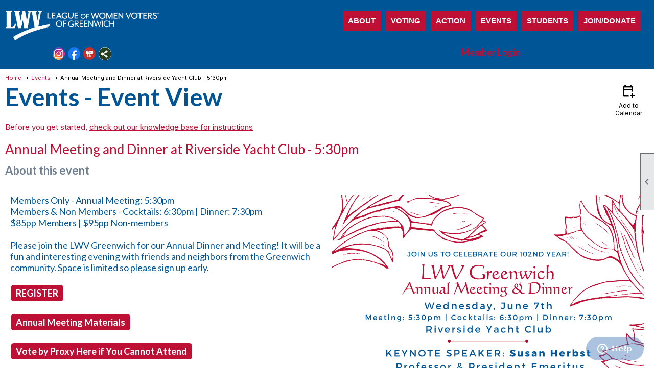

--- FILE ---
content_type: text/html; charset=utf-8
request_url: https://www.lwvgreenwich.org/content.aspx?page_id=4002&club_id=784813&item_id=1713730
body_size: 56086
content:
<!DOCTYPE html>


<html lang="en">
	<head id="page_head">   
		<title id="page_title">Annual Meeting and Dinner at Riverside Yacht Club - 5:30pm - Events - LWV Greenwich</title>
		
		
		

		
			<script>
				var True = true;
				var False = false;
				var pageId = "4002";
				var enableChangeWarning = False;
				var localChangesPending = False;
				var otherChangesPending = false;
				var userLoggedIn = False;
				var memberNumber = '';
				var memberId = '';
				var previewMode = False;
				var isMobileDevice = False;
				var isMobileDisplay = False;
				var isPostBack = False;
				var submitButtonName = "";
				var cancelButtonName = "";
				var focusControlId = '';
				var isApp = False;
				var app_platform = ""; 
				var hidePageTools = false;
				var isPopup = false;
				var isIE7 = false;
				var isIE8 = false;
				var renewLink = '';
				var paymentLink = '';
				var clubPrefix = "/";
				var pageToolsReferenceSelector = null;
				var isBotSession = True;
				function doCancel() {	}
			</script>  

			
			<link type="text/css" href="/css/smoothness/jquery-ui.min.css?v=20221017" rel="Stylesheet" />	
			<link rel="stylesheet" type="text/css" href="/css/common_ui.css?v=20251209" />
			<link rel="stylesheet" type="text/css" href="/css/widget.css?v=20250731" />
			<link rel="stylesheet" media="print" type="text/css" href="/css/printable.css?v=20221027" />
			
			<script src="/script/jquery.js?v=20221004"></script>

			<link rel='stylesheet' type='text/css' href='/clubs/784813/css/fonts.css?v=5' />
<link rel='stylesheet' type='text/css' href='/css/layout/99/layout.css?v=3' />
<link rel='stylesheet' type='text/css' href='/css/design/24/design.css?v=1' />
<link rel='stylesheet' type='text/css' href='/css/events.css?v=20251205' />
<link rel='stylesheet' type='text/css' href='/css/color/23/color.css?v=120523' />
<link rel='stylesheet' type='text/css' href='/clubs/784813/css/generated.css' />
<link rel='stylesheet' type='text/css' href='/clubs/784813/css/club.css?v=170' />
<link rel='stylesheet' type='text/css' href='/clubs/784813/css/custom.css?v=170' />
<link href='/DES/GetFiles.aspx?type=styles&amp;version=63450906213&amp;files=12' type='text/css' rel='stylesheet' />
	
			<link rel="shortcut icon" href="favicon.ico?v=784813_33190475" type="image/x-icon" /> 
			
			<meta name="referrer" content="always" /> 
			<meta name="viewport" content="width=device-width, initial-scale=1" />
		

		
		
		

	</head>

	<body onhelp="return false;">
		<form method="post" action="./content.aspx?page_id=4002&amp;club_id=784813&amp;item_id=1713730" onsubmit="javascript:return WebForm_OnSubmit();" id="form" onreset="if (window.setTimeout) window.setTimeout(&#39;DES_OnReset(false);&#39;, 100);">
<div class="aspNetHidden">
<input type="hidden" name="style_sheet_manager_TSSM" id="style_sheet_manager_TSSM" value="" />
<input type="hidden" name="script_manager_TSM" id="script_manager_TSM" value="" />
<input type="hidden" name="__EVENTTARGET" id="__EVENTTARGET" value="" />
<input type="hidden" name="__EVENTARGUMENT" id="__EVENTARGUMENT" value="" />
<input type="hidden" name="DES_Group" id="DES_Group" value="" />
<input type="hidden" name="__VIEWSTATE" id="__VIEWSTATE" value="3PqQK/Cw7QwriybGT74Z7Bh9d3G+JTs5sgxFUIiwKuxNyDYW8Bdm2QOv/Os01pcgwyWVmZ8opJEO+BEEcBLvtIzr24E/mnIqZJyDsjA94pJN+DaCaTXHYJOsOE5CqmlDWg6WQLv2epQ/Sb7U/bAgnXya3qRgAPR7aaWOPYloRc7MsYcEphrtGS5IS8TPzXrpV+DQJ9K+EPKnyiRaJTwFexlXC3Yz2vfiAlDGnkdTsnvK8bNe0coLl+mXc/oU6dNPeUIev0l1YVe5mHSrNGTlEZ706o1/oSA+AyYKu98ql6z9nUVxzmHdh2vDXRXnMepepXzrlAb9wM5sA3PkWAZa/pHy+FNIdhD1J6mLbtOO6rIcLawzPb8HVpcO0zPo+CaHbU+h5YahSd/9xmmRKYkpzSFED4COp5r5n1DgaIMv0tIRtfoJIR0K+4MbisZa9Ml8NHhSW4f0/8OLntvY/og420ahxI/h04X7xTafpWP/vocm65MYr1/B4m0ptsa4CHu0vrGmzcVhSaZBhvTQ8bovnkOp/C9SoZJytavAGU7lD/o77SZ/darYywJLyVUF87g7XLWN2C0/rZF1TmMtzm59jTxBlkOQBfsefKemJ0ksdAfRorKhFjMoChHnBtc+40ELrRXjpD5VIKl9TVpx2fZaw0ufhHt4S3GATFHvD0XXKbfX5sFtpgnzvg7sRnOgU6PO9ST1t/[base64]/xh1yreWZU7fTDHjB7kYHhRPD5H205gecV6mA2py6KKXlc5huepdRClu/RNPCw31+jHI5C18x+TTJRCKx6h1HQ+MEk8ao6glUcXQicxABU9S/tNGvgeMUBgMQb4LH15hF/jqgwsMdhVgFjkwUM0Oo4//81hzQPugHcBysjwjHl+d8jcDrwtgTJ8RPBCXoUbkPbYVMlw=" />
</div>

<script type="text/javascript">
//<![CDATA[
var theForm = document.forms['form'];
if (!theForm) {
    theForm = document.form;
}
function __doPostBack(eventTarget, eventArgument) {
    if (!theForm.onsubmit || (theForm.onsubmit() != false)) {
        theForm.__EVENTTARGET.value = eventTarget;
        theForm.__EVENTARGUMENT.value = eventArgument;
        theForm.submit();
    }
}
//]]>
</script>


<script src="/WebResource.axd?d=pynGkmcFUV13He1Qd6_TZD_D2KgvBt7G12Vw1g4A0HNv5Br7URGTkjksE-TYATFOTvNuxQ2&amp;t=638343903423008439" type="text/javascript"></script>


<script src="/Telerik.Web.UI.WebResource.axd?_TSM_HiddenField_=script_manager_TSM&amp;compress=1&amp;_TSM_CombinedScripts_=%3b%3bSystem.Web.Extensions%2c+Version%3d4.0.0.0%2c+Culture%3dneutral%2c+PublicKeyToken%3d31bf3856ad364e35%3aen-US%3ae441b334-44bb-41f8-b8ef-43fec6e58811%3aea597d4b%3ab25378d2%3bTelerik.Web.UI%3aen-US%3a8b7d6a7a-6133-413b-b622-bbc1f3ee15e4%3a16e4e7cd%3a365331c3%3a24ee1bba%3a874f8ea2%3ac128760b%3a19620875%3ab2e06756%3a92fe8ea0%3afa31b949%3a4877f69a%3a33715776%3af46195d3%3a490a9d4e%3abd8f85e4%3aed16cbdc" type="text/javascript"></script><input type='hidden' id='DES_JSE' name='DES_JSE' value='' />
<script type='text/javascript'>
//<![CDATA[

var vJDHF = document.getElementById ? document.getElementById('DES_JSE') : (document.all ? document.all['DES_JSE'] : null);
if (vJDHF){vJDHF.value='1';}
//]]>
</script>
<script type='text/javascript' src='/DES/GetFiles.aspx?type=scripts&amp;version=4.0.7.5000&amp;files=0_48'></script>
<script type='text/javascript'>
//<![CDATA[
var gDES_VG={VCnt:3,POC:1,FOC:false,AOC:false,POS:1,FOS:true,AOS:true,ErrCtlCss:' DESVALFieldWithError',ErrLstCss:' DESVALListWithError',ErrChkCss:' DESVALCheckBoxWithError',ErrCtlCss2:' DESVALFieldWithErrorAlt',ErrLstCss2:' DESVALListWithErrorAlt',ErrChkCss2:' DESVALCheckBoxWithErrorAlt',CBECCMd:0,AltTmpt:'Please correct these errors:{NEWLINE}{0}',AltLdTxt:'#. ',AltLstStl:true,BlkT:1000,BlkOC:0,BlkOS:0,SOrd:new Array(1,2,0),ADVal:1};
//]]>
</script>

<script type="text/javascript">
//<![CDATA[
function WebForm_OnSubmit() {
if (!DES_ValOnSubmit())return false;
return true;
}
//]]>
</script>

<div class="aspNetHidden">

	<input type="hidden" name="__VIEWSTATEGENERATOR" id="__VIEWSTATEGENERATOR" value="65E7F3AF" />
</div>

			<a href="#page_content" id="skip_nav" tabindex="1">Skip to main content</a>
			<a name="top"></a>
			
			
			
			
			

			

			
			

			<link type="text/css" rel="stylesheet" href="/Telerik.Web.UI.WebResource.axd?d=PMrIT5dOWaVYIcpFWUE4nASZJIcoXVN4K9w0-IMq6kq82aBsfgdc_wRQPncrQ56TM52VwPicBY1sKs0UqkC6ugR0hMjIOdrPKuowewfVgw1AZosB0&amp;t=638227073199744065&amp;compress=1&amp;_TSM_CombinedScripts_=%3b%3bTelerik.Web.UI%2c+Version%3d2018.2.710.45%2c+Culture%3dneutral%2c+PublicKeyToken%3d121fae78165ba3d4%3aen-US%3a8b7d6a7a-6133-413b-b622-bbc1f3ee15e4%3a92753c09%3a91f742eb" />
			
			<script type="text/javascript">
//<![CDATA[
Sys.WebForms.PageRequestManager._initialize('script_manager', 'form', ['tctl00$ctl00$ajax_managerSU','ctl00_ctl00_ajax_managerSU'], [], [], 90, '');
//]]>
</script>

			<script>
				$telerik.$.ajaxPrefilter(function (s) { if (s.crossDomain) { s.contents.script = false; } });
			</script>

			<input name="changes_pending" type="hidden" id="changes_pending" />
			<script src="https://s3.us-east-1.amazonaws.com/ClubExpressWebFiles/script/jquery-ui.min.js?v=20221017" integrity="sha384-rxCb5hadGhKYsOzRIvOkQ0ggxhZ5fjRxGVY+gkYd5vCYHxwwA5XxrDAW5fAnz9h5" crossorigin="anonymous"></script>
			<script src="/script/widget.js?v=20240307"></script>
			<script src="/script/common.js?v=20260105"></script>

			<script src="/script/address_verification.js?v=20250328"></script>
			<style> @import url("/css/address_verification.css?v=20250328");</style>

			

			

			
<div id="sliding_page_tools">
	
	<style type="text/css">
		@import url("/css/page_tools.css?v=20200604");
	</style>
	<i class="material-icons slide-indicator">&#xE314;</i>
	<ul>
		<li><a class="print-link" title="Print" id="print_link" onclick="printPage(&#39;&#39;, &#39;&#39;, &#39;LWV Greenwich&#39;, &#39;lwvgreenwich.org&#39;); return false;" href="#"><i class='material-icons'></i>Print This Page</a></li>
		<li><a href="#" id="text_size" onclick="toggleTextSize(); return false;" title="Text Size" aria-label="Change Text Size" rel="nofollow" ><i class="material-icons">&#xE262;</i>Text Size</a></li>
		<li></li>
		<li ><a href="#top" id="go_to_top" title="Go To Top" aria-label="Got To Top of Page" rel="nofollow"><i class="material-icons">&#xE55D;</i>Scroll To Top</a></li>
		<li></li>
	</ul>

</div>



		
			
		
			<link rel="stylesheet" type="text/css" href="/script/galleria/themes/twelve/galleria.twelve.css" />	
			
			
			<script>
				$(document).ready(function () {
					if (focusControlId) {
						window.setTimeout(function () {
							var focusElement = document.getElementById(focusControlId);
							if (focusElement) {
								focusElement.focus();
							}
						}, 100);
					}
					
					var zenScript = document.createElement('script');
					zenScript.setAttribute('id', 'ze-snippet');
					zenScript.setAttribute('src', 'https://static.zdassets.com/ekr/snippet.js?key=e429ae43-bbec-4591-8dbb-e47eb91740bb');
					document.head.appendChild(zenScript);
					zenScript.onload = function () {
						zE('webWidget', 'setLocale', 'en-us');
						window.zESettings = {
							"webWidget": {
								"chat": {
									"suppress": true
								},
								"talk": {
									"suppress": true
								},
								"answerBot": {
									"suppress": true
								},
								"color": { "theme": "#3a73b2", "launcher": "#3a73b2", "launcherText": "#FFFFFF", "header": "#3a73b2" }
							}
						}
						zE('webWidget', 'helpCenter:setSuggestions', { search: '4002' });
					}
				});

			</script>
			
			
		
			<input name="hidden_button_for_address_verification" id="hidden_button_for_address_verification" type="button" onclick="handleAddressVerificationAfterSubmit()" style="display:none" />
		
<script src="/script/layoutWidget.js?v=20220826" type="text/javascript"></script>
<script src="/script/layouts/99/layout.js?v=202200815" type="text/javascript"></script>

<div id="layout_wrapper">
	<section class="top-container"><div class="template-row twentyfive-seventyfive " id="twentyfive_seventyfive-1999382523" style="background-color:#005596;border-width:1px;border-color:#005596;border-style:solid;" data-bg="#005596" data-bw="1px" data-bc="#005596" data-lh="-1"><div class="template-column quarter " style="background-color:#005596;font-size:18px;padding:10px;margin-top:10px;margin-bottom:0px;" data-bg="#005596" data-bw="-1" data-lh="-1"><div class="cell-item inner-column"><div id="header_cell">
<style>
    .toplogo {
    display:block;
    max-width:320px !important;
    margin-left:auto;
    margin-right:auto;
    }
</style>
<a href="/">
<img src="//images.clubexpress.com/784813/graphics/lwvgreenwichrgb-blue_1122923472.png" border="0" alt=""></a></div></div></div><div class="template-column threequarter " style="font-size:22px;text-align:right;padding:20px;margin-top:0px;margin-bottom:0px;" data-bw="-1" data-lh="-1"><div class="cell-item inner-column"><div id="m|39|" class="layout-widget menu-widget" title="Menu"><a class="menutoggle" rel="nofollow"><span class="material-icons" title="Click here to show/hide the menu">menu</span></a><ul class='site-menu'><li class='sub-parent' role='button' tabindex='0'><span><span>ABOUT</span></span><ul class='sub-menu'><li> <span><a href="/content.aspx?page_id=22&club_id=784813&module_id=404864">About Us</a></span></li><li> <span><a href="/content.aspx?page_id=4&club_id=784813">Contact</a></span></li><li> <span><a href="/content.aspx?page_id=22&club_id=784813&module_id=405408">Meet the Board</a></span></li><li class='menu-separator'><span></span></li><li> <span><a href="/content.aspx?page_id=3&club_id=784813">LWV Greenwich in the News</a></span></li><li> <span><a href="/content.aspx?page_id=22&club_id=784813&module_id=516746">Award Winners 2025</a></span></li><li> <span><a href="/content.aspx?page_id=2506&club_id=784813">LWV Greenwich Blog</a></span></li><li> <span><a href="/content.aspx?page_id=22&club_id=784813&module_id=528059">100+ Years LWV Greenwich</a></span></li><li class='menu-separator'><span></span></li><li> <span><a href="/content.aspx?page_id=22&club_id=784813&module_id=409426">100 Years of LWV</a></span></li><li> <span><a href='https://my.lwv.org/connecticut' target='_blank'>LWV State</a></span></li><li> <span><a href='https://www.lwv.org/' target='_blank'>LWV National</a></span></li></ul></li><li class='sub-parent mega-sub-parent' role='button' tabindex='0'><span><span>VOTING</span></span><ul class='sub-menu mega-sub'><ul class='sub-menu'><li class='submenu-name'><span><a href='javascript:;'>2025 Election Info.</a></span></li><li> <span><a href="/content.aspx?page_id=22&club_id=784813&module_id=741442">Candidates</a></span></li><li> <span><a href="/content.aspx?page_id=22&club_id=784813&module_id=742007">RTM</a></span></li><li class='menu-separator'><span></span></li><li> <span><a href='https://www.vote411.org' target='_blank'>Vote 411</a></span></li><li> <span><a href='https://www.vote411.org/plan-your-vote' target='_blank'>Vote 411 Plan Your Vote</a></span></li><li> <span><a href='https://www.vote411.org/ballot' target='_blank'>Vote 411 Voter's Guides</a></span></li></ul><ul class='sub-menu'><li class='submenu-name'><span><a href='javascript:;'>Voter Resources</a></span></li><li> <span><a href="/content.aspx?page_id=22&club_id=784813&module_id=687801">Voting Information</a></span></li><li class='menu-separator'><span></span></li><li> <span><a href='https://www.greenwichct.gov/1191/Voter-Information-Lookup' target='_blank'>Where Do I Vote?</a></span></li><li> <span><a href='https://www.greenwichct.gov/582/Voter-Registration' target='_blank'>Greenwich Registrars of Voters</a></span></li><li> <span><a href='https://portal.ct.gov/sots/common-elements/v5-template---redesign/elections--voting--home-page' target='_blank'>Connecticut Secretary of State</a></span></li><li> <span><a href='https://portal.ct.gov/sots/election-services/voter-information/voter-fact-sheet' target='_blank'>MyVoteCT.gov</a></span></li></ul><ul class='sub-menu'><li class='submenu-name'><span><a href='javascript:;'>Civic Holidays</a></span></li><li class='menu-separator'><span></span></li><li> <span><a href='https://nationalvoterregistrationday.org/' target='_blank'>National Voter Registration</a></span></li><li> <span><a href='https://www.thecivicscenter.org/hsvrw' target='_blank'>High School Week</a></span></li><li> <span><a href='https://nationalvotereducationweek.org/' target='_blank'>Voter Education Week</a></span></li><li> <span><a href='https://voteearlyday.org/' target='_blank'>Vote Early Day</a></span></li><li> <span><a href='https://www.electionheroday.org/' target='_blank'>Election Hero</a></span></li></ul></ul></li><li class='sub-parent' role='button' tabindex='0'><span><span>ACTION</span></span><ul class='sub-menu'><li> <span><a href="/content.aspx?page_id=22&club_id=784813&module_id=611093">Nominate a Board Member</a></span></li><li> <span><a href="/content.aspx?page_id=22&club_id=784813&module_id=404892">Get Involved With Us</a></span></li><li> <span><a href="/content.aspx?page_id=22&club_id=784813&module_id=492743">Capital Projects Study</a></span></li><li class='menu-separator'><span></span></li><li> <span><a href='https://my.lwv.org/connecticut/take-action' target='_blank'>Take Action With LWV CT</a></span></li></ul></li><li class='sub-parent mega-sub-parent' role='button' tabindex='0'><span><span>EVENTS</span></span><ul class='sub-menu mega-sub'><ul class='sub-menu'><li class='submenu-name'><span><a href='javascript:;'>Photo Albums</a></span></li><li> <span><a href="/content.aspx?page_id=187&club_id=784813&module_id=740633">Legislators’ Wrap-Up 2025</a></span></li><li> <span><a href="/content.aspx?page_id=187&club_id=784813&module_id=733052">Annual Dinner 2025 Photos</a></span></li><li> <span><a href="/content.aspx?page_id=187&club_id=784813&module_id=733053">GGS Women in Govt. 2025</a></span></li><li> <span><a href='https://photos.google.com/share/AF1QipMGPn4i3KpD2IO9ZW6AK94e2Ev4sUe1Gecp1YZbyIs0koe34Na_9g8eBAJHN2nA7A?pli=1&key=eElQZlJHOWp3SzZ2XzNOUEJjUE4xUHZNTlNfbUF3' target='_blank'>Girl Scouts Women in Govt. '25</a></span></li><li> <span><a href="/content.aspx?page_id=187&club_id=784813&module_id=735795">Holiday Party 2024 Photos</a></span></li></ul><ul class='sub-menu'><li class='submenu-name'><span><a href='javascript:;'>Events</a></span></li><li> <span><a href="/content.aspx?page_id=22&club_id=784813&module_id=405409">Videos of Recent Events</a></span></li><li> <span><a href="/content.aspx?page_id=22&club_id=784813&module_id=418525">Upcoming Events</a></span></li><li aria-current='page' class='selected-menu-item'><span><a href="/content.aspx?page_id=4001&club_id=784813">Event Calendar</a></span></li><li> <span><a href="/content.aspx?page_id=22&club_id=784813&module_id=405410">Case Method Civics</a></span></li></ul></ul></li><li class='sub-parent mega-sub-parent' role='button' tabindex='0'><span><span>STUDENTS</span></span><ul class='sub-menu mega-sub'><ul class='sub-menu'><li class='submenu-name'><span><a href='javascript:;'>New Committee!</a></span></li><li> <span><a href="/content.aspx?page_id=22&club_id=784813&module_id=733386">Student Committee</a></span></li></ul><ul class='sub-menu'><li class='submenu-name'><span><a href='javascript:;'>Past Essay Contests</a></span></li><li> <span><a href="/content.aspx?page_id=22&club_id=784813&module_id=677403">2024 Winning Essays</a></span></li><li> <span><a href="/content.aspx?page_id=22&club_id=784813&module_id=571460">2023 Winning Essays</a></span></li><li> <span><a href="/content.aspx?page_id=22&club_id=784813&module_id=522986">2022 Winning Essays</a></span></li><li> <span><a href="/content.aspx?page_id=22&club_id=784813&module_id=476046">2021 Winning Essays</a></span></li></ul></ul></li><li> <span><a href="/content.aspx?page_id=22&club_id=784813&module_id=715569">JOIN/DONATE</a></span></li></ul></div><div class="clear"></div></div></div><div class="clear"></div></div><div class="template-row twentyfive-fifty " id="twentyfive_fifty-1964167386" style="background-color:#005596;font-size:14px;text-align:right;line-height:1;margin-top:0px;margin-bottom:0px;" data-bg="#005596" data-bw="-1" data-lh="1"><div class="template-column quarter " style="font-size:14px;text-align:center;padding:0px;margin-top:0px;margin-bottom:15px;" data-bw="-1" data-lh="-1"><div class="cell-item inner-column"><div id='s|0' class='layout-widget social-widget'><div class='layout-social-panel standard'><a href='https://www.instagram.com/lwvgreenwich/?igshid+hsvv1ud12832=' target='_blank' title='Visit us on Instagram' class='social-panel-icon Instagram'></a><a href='https://www.facebook.com/LWVGreenwich' target='_blank' title='Visit us on Facebook' class='social-panel-icon Facebook'></a><a href='https://www.youtube.com/@LWVGreenwich-CT' target='_blank' title='Visit us on YouTube' class='social-panel-icon YouTube'></a><div class='layout-share-hover-button'><div class='layout-share-button-container' title='Click here for more sharing options'></div><div class='layout-vistoggle'><div class='layout-share-pop-out'><div class='social-title'>Share This Page</div><div class='social-close' title='Close Share Panel'></div><div class='social-objects-container'><div class='clear'></div><div class='a2a_kit a2a_kit_size_32 a2a_vertical_style' data-a2a-url=''><a class='a2a_button_facebook'></a><a class='a2a_button_linkedin'></a><a class='a2a_button_twitter'></a><a class='a2a_dd' href='https://www.addtoany.com/share'></a><div class='share-inst-container'><div class='share-inst'>Share this page on Facebook</div><div class='share-inst'>Share this page on Linkedin</div><div class='share-inst'>Share this page on X/Twitter</div></div></div><div class='clear'></div></div></div></div></div><script async="" src='https://static.addtoany.com/menu/page.js'></script><script type='text/javascript'>$(document).ready(function() { animateLayoutSocial(); });</script></div></div><div class='clear'></div></div></div><div class="template-column quarter " style="color:#be0f34;font-size:14px;text-align:center;line-height:1;padding:20px;margin-top:0px;margin-bottom:0px;" data-color="#be0f34" data-bw="-1" data-lh="1"><div class="cell-item inner-column"></div></div><div class="template-column half " style="font-size:14px;text-align:center;padding:0px;margin-top:0px;margin-bottom:0px;" data-bw="-1" data-lh="-1"><div class="cell-item inner-column"><div id="u|0|" class="layout-widget user-panel" title="User Panel"><style type="text/css">@import url(/css/user_panel.css?v=20250120);</style><script type="text/javascript" src="/script/user_panel.js?v=20250120"></script><div id="user_panel_widget"><a href="/content.aspx?page_id=31&club_id=784813&action=login&user=5" class="login-link ">Member Login</a></div></div><div class="clear"></div></div></div><div class="clear"></div></div></section>
	<main  class="layout-container main-container">
		<!-- left content -->
		
		<div id="content_column" class="col center-col  watermark">
			<!-- page content -->
			<div id="ctl00_crumb_trail_container" class="crumb-trail-container"><a href="/content.aspx?page_id=0&club_id=784813">Home</a><a href="/content.aspx?page_id=4001&club_id=784813">Events</a><span aria-current='page'>Annual Meeting and Dinner at Riverside Yacht Club - 5:30pm</span></div>
			<div id="page_content"><div id="ctl00_ctl00_event_window_manager" style="display:none;">
	<!-- 2018.2.710.45 --><div id="ctl00_ctl00_event_window_manager_alerttemplate" style="display:none;">
		<div class="rwDialogPopup radalert">			
			<div class="rwDialogText">
			{1}				
			</div>
			
			<div>
				<a  onclick="$find('{0}').close(true);"
				class="rwPopupButton" href="javascript:void(0);">
					<span class="rwOuterSpan">
						<span class="rwInnerSpan">##LOC[OK]##</span>
					</span>
				</a>				
			</div>
		</div>
		</div><div id="ctl00_ctl00_event_window_manager_prompttemplate" style="display:none;">
		 <div class="rwDialogPopup radprompt">			
			    <div class="rwDialogText">
			    {1}				
			    </div>		
			    <div>
				    <script type="text/javascript">
				    function RadWindowprompt_detectenter(id, ev, input)
				    {							
					    if (!ev) ev = window.event;                
					    if (ev.keyCode == 13)
					    {															        
					        var but = input.parentNode.parentNode.getElementsByTagName("A")[0];					        
					        if (but)
						    {							
							    if (but.click) but.click();
							    else if (but.onclick)
							    {
							        but.focus(); var click = but.onclick; but.onclick = null; if (click) click.call(but);							 
							    }
						    }
					       return false;
					    } 
					    else return true;
				    }	 
				    </script>
				    <input title="Enter Value" onkeydown="return RadWindowprompt_detectenter('{0}', event, this);" type="text"  class="rwDialogInput" value="{2}" />
			    </div>
			    <div>
				    <a onclick="$find('{0}').close(this.parentNode.parentNode.getElementsByTagName('input')[0].value);"				
					    class="rwPopupButton" href="javascript:void(0);" ><span class="rwOuterSpan"><span class="rwInnerSpan">##LOC[OK]##</span></span></a>
				    <a onclick="$find('{0}').close(null);" class="rwPopupButton"  href="javascript:void(0);"><span class="rwOuterSpan"><span class="rwInnerSpan">##LOC[Cancel]##</span></span></a>
			    </div>
		    </div>				       
		</div><div id="ctl00_ctl00_event_window_manager_confirmtemplate" style="display:none;">
		<div class="rwDialogPopup radconfirm">			
			<div class="rwDialogText">
			{1}				
			</div>						
			<div>
				<a onclick="$find('{0}').close(true);"  class="rwPopupButton" href="javascript:void(0);" ><span class="rwOuterSpan"><span class="rwInnerSpan">##LOC[OK]##</span></span></a>
				<a onclick="$find('{0}').close(false);" class="rwPopupButton"  href="javascript:void(0);"><span class="rwOuterSpan"><span class="rwInnerSpan">##LOC[Cancel]##</span></span></a>
			</div>
		</div>		
		</div><input id="ctl00_ctl00_event_window_manager_ClientState" name="ctl00_ctl00_event_window_manager_ClientState" type="hidden" />
</div>

<div id="ctl00_ctl00_ajax_managerSU">
	<span id="ctl00_ctl00_ajax_manager" style="display:none;"></span>
</div>

<div class="event-title-container">
	<h1><span id="ctl00_ctl00_module_name">Events</span>&nbsp;-&nbsp;Event View</h1>

	<div class="user-control-container detail-icon-container">
		


<link rel="stylesheet" href="https://fonts.googleapis.com/css2?family=Material+Symbols+Outlined:opsz,wght,FILL,GRAD@20..48,100..700,0..1,-50..200" />

<div class="detail-control">
	
		<a  role='button'  class='dummy detail-link' id='ctl00_ctl00_detail_icons_vcalendar_imagebutton_browser'  title="Add to my Calendar"  href='#' onclick="__doPostBack('ctl00$ctl00$detail_icons$vcalendar_imagebutton_browser','');return false;"><span class='material-icons material-symbols-outlined'>calendar_add_on</span>Add to Calendar</a>
		
		
		
		
	
	
	
	
	
</div>

<script type="text/javascript">
    // I really hope this is unrelated to the ASP.Net control that will have a different ID
    if (('True') && ('False')) {
        $('#share_link').show();
    }
    else {
        $('#share_link').hide();
    }

    // openAppCalendar
    function openAppCalendar() {
        var tempstart = new Date(0);
        var startDate = new Date(tempstart.getTime() + (tempstart.getTimezoneOffset() * 60 * 1000));
        var tempEnd = new Date(0);
        var endDate = new Date(tempEnd.getTime() + (tempEnd.getTimezoneOffset() * 60 * 1000));
        var title = '';
        var location = '';
        var notes = '';
        var eventId = '1713730';
        var appEvent = {
            command: 'add-calendar-event',
            title: title,
            location: location,
            description: notes,
            start: startDate,
            end: endDate,
            id: eventId
        };
        JSToApp(appEvent);
    }

    // confirmConvertQuickEvent
    function confirmConvertQuickEvent(isRSVPType) {
        if (isRSVPType) {
            radconfirm("Convert this QuickEvent to a full event and register 'Yes' respondents?", confirmConvertRSVP_Event, 500, 100, null, "", null);
        }
        else {
            radconfirm("Convert this QuickEvent to a full event?", convertStandardQuickEvent, 300, 100, null, "", null);
        }
    }

    // confirmConvertRSVP_Event
    function confirmConvertRSVP_Event(confirmed) {
        if (confirmed == null) {
            return;
        }
        if (confirmed) {
            radconfirm("Send confirmation emails to registrants?", convertRSVPQuickEvent, 300, 100, null, "", null);
        }
    }

    // convertRSVPQuickEvent
    function convertRSVPQuickEvent(sendEmails) {
        if (sendEmails == null) {
            return;
        }
        if (sendEmails) {
            __doPostBack("", "cqersvpem");
        }
        else {
            __doPostBack("", "cqersvp");
        }
    }

    // convertStandardQuickEvent
    function convertStandardQuickEvent(confirmed) {
        if (confirmed == null) {
            return;
        }
        if (confirmed) {
            __doPostBack("", "cqe");
        }
    }

    // confirmCancelEvent
    function confirmCancelEvent(registrationEvent) {
        if (registrationEvent) {
            radconfirm("Caution: Cancelling an event will immediately cancel all registrations, generate a user credit for any payments already made, and send a cancellation email to all registrants. This action CANNOT be reversed. Please confirm by clicking 'Confirm', or click 'Cancel' to take no action.", confirmCancelEventSecondTime, 500, 100, null, "", "/images/icons/red-alert.png");
        }
        else {
            radconfirm("Cancel this event?", cancelEvent, 300, 100, null, "", null);
        }
    }

    // confirmCancelEventSecondTime
    function confirmCancelEventSecondTime(confirmed) {
        if (confirmed == null) {
            return;
        }
        if (confirmed) {
            radconfirm("Please Confirm -- Do you really want to cancel this event?", cancelEvent, 300, 100, null, "", "/images/icons/red-alert.png");
        }
    }

    // cancelEvent
    function cancelEvent(confirmed) {
        if (confirmed == null) {
            return;
        }
        if (confirmed) {
            __doPostBack("", "cancel_all");
        }
    }

    // refreshEventWarning
    function refreshEventWarning() {
        if (confirm("Refresh the Event. Doing so will cause all event related data to be cleared and reloaded. This should only be used if errors are reported accessing the event.")) {
            __doPostBack("ctl00$ctl00$detail_icons$refresh_event_button", "");
        }
    }
</script>
	</div>
	<div class="clear"></div>
</div>

<div class="instruction-text new-instruction-text">
Before you get started, <a href="https://help.clubexpress.com" target="_blank">check out our knowledge base for instructions</a>
</div>

<div class="event-detail-content">
	<div class="section event-details-header">
		
	</div>

	<div class="title-container">
		<h2>Annual Meeting and Dinner at Riverside Yacht Club - 5:30pm</h2>
		

		
	</div>
		
	
		<div class="section full">
			<h3>About this event</h3>
			<div><br>
<div class="resp-row">
<div class="column half">
<div class="inner-column">Members Only - Annual Meeting: 5:30pm<br>
Members &amp; Non Members - Cocktails: 6:30pm | Dinner: 7:30pm<br>
$85pp Members | $95pp Non-members<br>
<br>
Please join the LWV Greenwich for our Annual Dinner and Meeting! It will be a fun and interesting evening with friends and neighbors from the Greenwich community. Space is limited so please sign up early.<br>
<br>
<a href="/content.aspx?page_id=4008&amp;club_id=784813&amp;item_id=1713730" target="_blank" class="ce-button">REGISTER</a><br>
<br>
<a href="/content.aspx?page_id=2507&amp;club_id=784813&amp;item_id=4769&amp;pst=21177&amp;pm=1" target="_blank" class="ce-button">Annual Meeting Materials</a><br>
<br>
<a href="/content.aspx?page_id=331&amp;club_id=784813&amp;item_id=29675" target="_blank" class="ce-button">Vote by Proxy Here if You Cannot Attend</a><br>
<br>
The Keynote Speaker is&nbsp; <strong>Susan Herbst</strong>, Professor &amp; President Emeritus at the University of Connecticut (see bio below). Professor Herbst will be speaking about <em>"The State of American Politics and the Upcoming 2024 Presidential Election: Views from Political Science."&nbsp;</em>See below to&nbsp;read Dr. Herbst's bio.<br>
<br>
Our evening is an acknowledgement of the hard work of so many of our volunteers. This year we are presenting the 2023 Burnett Award to <strong>Caroline Adkins</strong> and the 2023 Community Impact Award to <strong>Deb Rogan</strong> in recognition of their contributions to the LWV Greenwich. Please see our <a href="/content.aspx?page_id=22&amp;club_id=784813&amp;module_id=516746" target="_blank">Awards Page</a>&nbsp;for information on the awards, Caroline and Deb's bios and the past award recipients.<br>
<br>
We look forward to celebrating with you.<br>
<br>
<br>
</div>
</div>
<div class="column half">
<div class="inner-column"><img src="//images.clubexpress.com/784813/graphics/23LWVG_Annual_Dinner__289182121.png" border="0" alt=""></div>
</div>
<div class="clear"></div>
</div>
<br>
<div class="resp-row">
<div class="column forty">
<div class="inner-column"><img src="//images.clubexpress.com/784813/graphics/EV_23_Herbst_Headshot_1226323616.jpg" border="0" alt="EV 23 Ann Dinner Herbst Headshot"></div>
</div>
<div class="column sixty">
<div class="inner-column"><strong>Susan Herbst</strong><br>
University of Connecticut<br>
Professor of Political Science and President Emeritus<br>
<br>
Dr. Herbst was appointed as the 15th President of the University of Connecticut on December 20, 2010, by the University’s Board of Trustees. She stepped down as President on July 1, 2019 and returned to the faculty. She teaches at the Stamford campus, where she is University Professor of Political Science and President Emeritus.<br>
<br>
Prior to her appointment to the presidency, Herbst served as Executive Vice Chancellor and Chief Academic Officer of the University System of Georgia, where she led 15 university presidents and oversaw the academic missions for all 35 public universities in Georgia. Before coming to Georgia, Herbst was Provost and Executive Vice President at the University at Albany (SUNY) and served as Officer in Charge (acting president) of the school from 2006 to 2007. She previously served as the Dean of the College of Liberal Arts at Temple University.<br>
<br>
Born in New York City and raised in Peekskill, NY, Herbst received her B.A. in Political Science from Duke University in 1984, and her Ph.D. in Communication Theory and Research from the University of Southern California’s Annenberg School for Communication in Los Angeles in 1989. Herbst joined Northwestern University as an assistant professor in 1989 and remained there until 2003. At Northwestern she served in many capacities, including Professor of Political Science and Chair of the Department.<br>
<br>
Dr. Herbst is a scholar of public opinion, media, and American politics, and is the author of five books and many articles in these areas. Along with Lawrence R. Jacobs, Adam J. Berinsky and Frances Lee, she edits the University of Chicago Press Studies in American Politics. Her most recent book, A Troubled Birth: The 1930s and American Public Opinion, was recently published by the University of Chicago Press.</div>
</div>
<div class="clear"></div>
</div>
<br>
<br></div>
		</div>
	

	<div class="clear"></div>
	

<style type="text/css">
    #load_repeated { float:none; clear:left; }
</style>

<div class="detail-control">
	<div class="section date-time">
		<h3>Date and Time</h3>
        <div class="form-row date-row">
            <div>Wednesday, June 07, 2023, 5:30 PM</div>
            
        </div>
    </div>

	
		<div class="section">
			<h3>Location</h3>
			<div class="form-row">Riverside Yacht Club<br>102 Club Rd.<br>Riverside, CT&nbsp;&nbsp;06878<br>USA<br></div>
		</div>
	
				
	
</div>

<script type="text/javascript">
    // ready
    $(document).ready(function () {
        listenForMultiDateClick();
    });

    // listenForMultiDateClick()
    function listenForMultiDateClick() {
        var eventId = 1713730;
        var clubId = 784813;
        $('.more-dates-link').click(function () {
            $.ajax({
                method: "GET",
                url: '/handlers/repeating_event_dates.ashx?event_id=' + eventId + '&club_id=' + clubId,
                dataType: "text",
                cache: false,
                async: true,
                success: function (data) {
                    $('#load_repeated').html(data);
                    $('#load_repeated').slideToggle();
                    $('.more-dates-link').slideToggle();
                },
                error: function () { alert('An error occurred while creating additional event dates'); }
            });
        });
    }
</script>

	<div class="user-control-container user-action-container">
		

<div class="detail-control user-action-control">
	
    
    
    
    
    
    
    
    
    
    
    
    
</div>





<script type="text/javascript">
    // scrollToRegister - "#register_section" is the id of a control in detail_registration.ascx, it is not in this control itself
    function scrollToRegister() {
        $('html,body').animate({
            scrollTop: $("#register_section").offset().top
        });
    }

    // rsvpYes
    function rsvpYes(confirmed) {
        if (confirmed) {
            __doPostBack("ctl00$ctl00$user_actions$rsvp_yes_button", "rsvp_y");
        }
    }

    // rsvpNo
    function rsvpNo(confirmed) {
        if (confirmed) {
            __doPostBack("ctl00$ctl00$user_actions$rsvp_no_button", "rsvp_n");
        }
    }

    // rsvpMaybe
    function rsvpMaybe(confirmed) {
        if (confirmed) {
            __doPostBack("ctl00$ctl00$user_actions$rsvp_maybe_button", "rsvp_m");
		}
	}

	// confirmRSVP
	function confirmRSVP(action) {
		if (action == "rsvp_y") {
			//			radconfirm("Respond 'Yes' to this event?", rsvpYes, 300, 100, null, "", null);
			rsvpYes(true);
		}
		else if (action == "rsvp_n") {
			//			radconfirm("Respond 'No' to this event?", rsvpNo, 300, 100, null, "", null);
			rsvpNo(true);
		}
        if (action == "rsvp_m") {
            //			radconfirm("Respond 'Maybe' to this event?", rsvMaybe, 300, 100, null, "", null);
            rsvpMaybe(true);
        }
    }

    // confirmRemoveWaitlistEntry
    function confirmRemoveWaitlistEntry() {
        radconfirm("Do you want to be removed from the Waitlist?", removeWaitlistedEntry, 350, 100, null, "", null);
    }

    // removeWaitlistedEntry
    function removeWaitlistedEntry(confirm) {
        if (confirm == null) {
            return;
        }
        if (confirm) {
            __doPostBack("ctl00$ctl00$user_actions$waitlist_button", "wtl_rm");
        }
    }
</script>
	</div>

	
		
	
		<div class="section">
			<h3>Event Contact(s)</h3>
			<div class="form-row">Beth D Gilliland<br></div>					
		</div>
	

	<div class="section">
		<h3>Category</h3>
		<div class="form-row">Annual Meeting</div>				
	</div>

	

<div class="detail-control">
	

	

	
</div>

	

<div class="detail-control">	
	<div class="section">
		<h3>Registration Info</h3>
		<div class="form-row registration-description">
			Registration has closed - Event is past
		</div>
		
		
			
		
			<div class="form-row no-wrap section-subtitle">
				Payment In Full In Advance Only
			</div>
		
		
		
		
		
		
	</div>
</div>			
		
	
			
	
		
	
		
	

<script src="/script/spinner/number.js?v=20211005" type="text/javascript"></script>
<link rel="stylesheet" type="text/css" href="/css/pages/events/number.css?v=20211005">





<input type="hidden" name="ctl00$ctl00$detail_registration$mailing_list_id" id="ctl00_ctl00_detail_registration_mailing_list_id" />
<input type="hidden" name="ctl00$ctl00$detail_registration$non_member_name" id="ctl00_ctl00_detail_registration_non_member_name" />
<input type="hidden" name="ctl00$ctl00$detail_registration$slots_available_hidden" id="ctl00_ctl00_detail_registration_slots_available_hidden" />



<div id="register_section" class="section">
	
	
	<div class="clear"></div>
	<span style='visibility:hidden;display:none' class='error-message'  id='ctl00_ctl00_detail_registration_quantity_custom_validator'><img id="ctl00_ctl00_detail_registration_quantity_custom_validator_Img" src="/DES/Appearance/Validation/error.svg" alt="" style="vertical-align:middle;" />&nbsp;<span id='ctl00_ctl00_detail_registration_quantity_custom_validator_Txt'>Invalid Quantity</span></span>

	

	<div id="ctl00_ctl00_detail_registration_visibility_dummy_div" class="visibility_dummy_div">

	</div>
</div>


	<script type="text/javascript">
		$(document).ready(function () {
			setupSpinner();
		});

		//// afterAjaxRequest
		//function afterAjaxRequest() {
		//	setupSpinner();
		//}

		// setupSpinner
		function setupSpinner() {
			$('.spinner').each(function () {
				$(this).number();
			});
		}

        // showSearchButtonClick
        function showSearchButtonClick() {
            $('.search-click').hide();
			$("#non_member_search_panel").show();
        }

        // hideThis
        function hideThis(el) {
            /*$(el).parent().fadeOut();*/
            $("#non_member_search_panel").fadeOut();
            $('.search-click').fadeIn();
		}

        // hideTopRegisterNowButton
		function hideTopRegisterNowButton() {
			$(".register-now-button").hide();
		}

		// setNonMember
		function setNonMember(memberId, memberName) {
			var mailing_list_id_control = document.getElementById('ctl00_ctl00_detail_registration_mailing_list_id');
			var non_member_name_control = document.getElementById('ctl00_ctl00_detail_registration_non_member_name');
			//var non_member_name_display = document.getElementById('<= non_member_name_display.ClientID %>');
			mailing_list_id_control.value = memberId;
			non_member_name_control.value = memberName;
			//non_member_name_display.innerHTML = memberName;

			__doPostBack("", memberId);
        }
    </script>


	
	<div class="clear"></div>
</div>

<div class="clear"></div>

<script type="text/javascript">
	var currencySymbol = 'US$';

	// ready
	$(document).ready(function () {
		fixFeeDisplay();
	});

	// fixFeeDisplay
	function fixFeeDisplay() {
		if (currencySymbol == '$') {
			return;
		}
		var $feePanels = $('div.registrant-fee');
		if ($feePanels.length == 0) {
			return;
		}
		$feePanels.each(function () {
			var $this = $(this);
			var currentText = $this.html();
			$this.html(currentText.replace('$', currencySymbol + ' '));
		});
	}
</script>


<script type="text/javascript">
    Telerik.Web.UI.RadWindowUtils.Localization =
    {
        "OK": "Confirm",
        "Cancel": "Cancel",
    };
</script></div>
		</div>
		<!-- right content -->
		
	</main>
	
	<section class="bottom-container"><div class="template-row five-column " id="five_column-242739192" style="background-color:#708090;margin-top:0px;margin-bottom:0px;border-width:0px;border-style:solid;" data-bg="#708090" data-bw="0px" data-lh="-1"><div class="template-column fifth " style="font-size:18px;padding:20px;margin-top:0px;margin-bottom:0px;" data-bw="-1" data-lh="-1"><div class="cell-item inner-column"><p style="text-align: center;"><br>
<a href="/handlers/celinks.ashx?id=65473" target="_blank" class="ce-button">Join and/or Donate</a><br>
<br>
<a href="https://www.lwvgreenwich.org/mailing" target="_blank" class="ce-button">Get on the Mailing List</a><br>
<br>
<a href="/content.aspx?page_id=2664&amp;club_id=784813" target="_blank" class="ce-button">Volunteer<br>
</a></p>
<br>
<a href="https://www.vote411.org/" target="_blank"><img src="//images.clubexpress.com/784813/graphics/Vote411_logo_1226525317.jpg" border="0" alt="Vote 411"></a></div></div><div class="template-column fifth " style="font-size:18px;padding:20px;margin-top:0px;margin-bottom:0px;" data-bw="-1" data-lh="-1"><div class="cell-item inner-column"><div id="f|LWVGreenwich" class='ce-widget facebook-widget no-handler' data-id='LWVGreenwich' style='height:500px;width:208px;'><div class='widget-loading'><img src='images/loading3.gif'></div><div class='placeholder-type'>Facebook Feed</div><div class='placeholder-title'>LWVGreenwich</div><iframe style='Border:medium none; background-color:#FFFFFF; WIDTH: 208px; HEIGHT: 500px; OVERFLOW: hidden;' src='//www.facebook.com/plugins/likebox.php?href=https%3A%2F%2Fwww.facebook.com%2FLWVGreenwich&amp;width=208&amp;height=500&amp;colorscheme=light&amp;show_faces=true&amp;header=true&amp;stream=true&amp;show_border=true&amp;' allowtransparency='' scrolling='no' frameborder='0'></iframe></div></div></div><div class="template-column fifth " style="font-size:18px;padding:20px;margin-top:0px;margin-bottom:40px;" data-bw="-1" data-lh="-1"><div class="cell-item inner-column"><blockquote class="instagram-media" data-instgrm-permalink="https://www.instagram.com/lwvgreenwich/?utm_source=ig_embed&amp;utm_campaign=loading" data-instgrm-version="14" style=" background:#FFF; border:0; border-radius:3px; box-shadow:0 0 1px 0 rgba(0,0,0,0.5),0 1px 10px 0 rgba(0,0,0,0.15); margin: 1px; max-width:540px; min-width:326px; padding:0; width:99.375%; width:-webkit-calc(100% - 2px); width:calc(100% - 2px);">
<div style="padding:16px;"> <a href="https://www.instagram.com/lwvgreenwich/?utm_source=ig_embed&amp;utm_campaign=loading" style=" background:#FFFFFF; line-height:0; padding:0 0; text-align:center; text-decoration:none; width:100%;" target="_blank">
<div style=" display: flex; flex-direction: row; align-items: center;">
<div style="background-color: #F4F4F4; border-radius: 50%; flex-grow: 0; height: 40px; margin-right: 14px; width: 40px;"></div>
<div style="display: flex; flex-direction: column; flex-grow: 1; justify-content: center;">
<div style=" background-color: #F4F4F4; border-radius: 4px; flex-grow: 0; height: 14px; margin-bottom: 6px; width: 100px;"></div>
<div style=" background-color: #F4F4F4; border-radius: 4px; flex-grow: 0; height: 14px; width: 60px;"></div>
</div>
</div>
<div style="padding: 19% 0;"></div>
<div style="display:block; height:50px; margin:0 auto 12px; width:50px;"><svg width="50px" height="50px" viewbox="0 0 60 60" version="1.1" xmlns="https://www.w3.org/2000/svg" xmlns:xlink="https://www.w3.org/1999/xlink"><g stroke="none" stroke-width="1" fill="none" fill-rule="evenodd"><g transform="translate(-511.000000, -20.000000)" fill="#000000"><g>
<path d="M556.869,30.41 C554.814,30.41 553.148,32.076 553.148,34.131 C553.148,36.186 554.814,37.852 556.869,37.852 C558.924,37.852 560.59,36.186 560.59,34.131 C560.59,32.076 558.924,30.41 556.869,30.41 M541,60.657 C535.114,60.657 530.342,55.887 530.342,50 C530.342,44.114 535.114,39.342 541,39.342 C546.887,39.342 551.658,44.114 551.658,50 C551.658,55.887 546.887,60.657 541,60.657 M541,33.886 C532.1,33.886 524.886,41.1 524.886,50 C524.886,58.899 532.1,66.113 541,66.113 C549.9,66.113 557.115,58.899 557.115,50 C557.115,41.1 549.9,33.886 541,33.886 M565.378,62.101 C565.244,65.022 564.756,66.606 564.346,67.663 C563.803,69.06 563.154,70.057 562.106,71.106 C561.058,72.155 560.06,72.803 558.662,73.347 C557.607,73.757 556.021,74.244 553.102,74.378 C549.944,74.521 548.997,74.552 541,74.552 C533.003,74.552 532.056,74.521 528.898,74.378 C525.979,74.244 524.393,73.757 523.338,73.347 C521.94,72.803 520.942,72.155 519.894,71.106 C518.846,70.057 518.197,69.06 517.654,67.663 C517.244,66.606 516.755,65.022 516.623,62.101 C516.479,58.943 516.448,57.996 516.448,50 C516.448,42.003 516.479,41.056 516.623,37.899 C516.755,34.978 517.244,33.391 517.654,32.338 C518.197,30.938 518.846,29.942 519.894,28.894 C520.942,27.846 521.94,27.196 523.338,26.654 C524.393,26.244 525.979,25.756 528.898,25.623 C532.057,25.479 533.004,25.448 541,25.448 C548.997,25.448 549.943,25.479 553.102,25.623 C556.021,25.756 557.607,26.244 558.662,26.654 C560.06,27.196 561.058,27.846 562.106,28.894 C563.154,29.942 563.803,30.938 564.346,32.338 C564.756,33.391 565.244,34.978 565.378,37.899 C565.522,41.056 565.552,42.003 565.552,50 C565.552,57.996 565.522,58.943 565.378,62.101 M570.82,37.631 C570.674,34.438 570.167,32.258 569.425,30.349 C568.659,28.377 567.633,26.702 565.965,25.035 C564.297,23.368 562.623,22.342 560.652,21.575 C558.743,20.834 556.562,20.326 553.369,20.18 C550.169,20.033 549.148,20 541,20 C532.853,20 531.831,20.033 528.631,20.18 C525.438,20.326 523.257,20.834 521.349,21.575 C519.376,22.342 517.703,23.368 516.035,25.035 C514.368,26.702 513.342,28.377 512.574,30.349 C511.834,32.258 511.326,34.438 511.181,37.631 C511.035,40.831 511,41.851 511,50 C511,58.147 511.035,59.17 511.181,62.369 C511.326,65.562 511.834,67.743 512.574,69.651 C513.342,71.625 514.368,73.296 516.035,74.965 C517.703,76.634 519.376,77.658 521.349,78.425 C523.257,79.167 525.438,79.673 528.631,79.82 C531.831,79.965 532.853,80.001 541,80.001 C549.148,80.001 550.169,79.965 553.369,79.82 C556.562,79.673 558.743,79.167 560.652,78.425 C562.623,77.658 564.297,76.634 565.965,74.965 C567.633,73.296 568.659,71.625 569.425,69.651 C570.167,67.743 570.674,65.562 570.82,62.369 C570.966,59.17 571,58.147 571,50 C571,41.851 570.966,40.831 570.82,37.631"></path>
</g></g></g></svg></div>
<div style="padding-top: 8px;">
<div style=" color:#3897f0; font-family:Arial,sans-serif; font-size:14px; font-style:normal; font-weight:550; line-height:18px;">View this profile on Instagram</div>
</div>
<div style="padding: 12.5% 0;"></div>
<div style="display: flex; flex-direction: row; margin-bottom: 14px; align-items: center;">
<div>
<div style="background-color: #F4F4F4; border-radius: 50%; height: 12.5px; width: 12.5px; transform: translateX(0px) translateY(7px);"></div>
<div style="background-color: #F4F4F4; height: 12.5px; transform: rotate(-45deg) translateX(3px) translateY(1px); width: 12.5px; flex-grow: 0; margin-right: 14px; margin-left: 2px;"></div>
<div style="background-color: #F4F4F4; border-radius: 50%; height: 12.5px; width: 12.5px; transform: translateX(9px) translateY(-18px);"></div>
</div>
<div style="margin-left: 8px;">
<div style=" background-color: #F4F4F4; border-radius: 50%; flex-grow: 0; height: 20px; width: 20px;"></div>
<div style=" width: 0; height: 0; border-top: 2px solid transparent; border-left: 6px solid #f4f4f4; border-bottom: 2px solid transparent; transform: translateX(16px) translateY(-4px) rotate(30deg)"></div>
</div>
<div style="margin-left: auto;">
<div style=" width: 0px; border-top: 8px solid #F4F4F4; border-right: 8px solid transparent; transform: translateY(16px);"></div>
<div style=" background-color: #F4F4F4; flex-grow: 0; height: 12px; width: 16px; transform: translateY(-4px);"></div>
<div style=" width: 0; height: 0; border-top: 8px solid #F4F4F4; border-left: 8px solid transparent; transform: translateY(-4px) translateX(8px);"></div>
</div>
</div>
<div style="display: flex; flex-direction: column; flex-grow: 1; justify-content: center; margin-bottom: 24px;">
<div style=" background-color: #F4F4F4; border-radius: 4px; flex-grow: 0; height: 14px; margin-bottom: 6px; width: 224px;"></div>
<div style=" background-color: #F4F4F4; border-radius: 4px; flex-grow: 0; height: 14px; width: 144px;"></div>
</div>
</a>
<p style=" color:#c9c8cd; font-family:Arial,sans-serif; font-size:14px; line-height:17px; margin-bottom:0; margin-top:8px; overflow:hidden; padding:8px 0 7px; text-align:center; text-overflow:ellipsis; white-space:nowrap;"><a href="https://www.instagram.com/lwvgreenwich/?utm_source=ig_embed&amp;utm_campaign=loading" style=" color:#c9c8cd; font-family:Arial,sans-serif; font-size:14px; font-style:normal; font-weight:normal; line-height:17px;" target="_blank">LWVGreenwich</a> (@<a href="https://www.instagram.com/lwvgreenwich/?utm_source=ig_embed&amp;utm_campaign=loading" style=" color:#c9c8cd; font-family:Arial,sans-serif; font-size:14px; font-style:normal; font-weight:normal; line-height:17px;" target="_blank">lwvgreenwich</a>) ? Instagram photos and videos</p>
</div>
</blockquote>
<script async="" src="//www.instagram.com/embed.js"></script></div></div><div class="template-column fifth " style="font-size:18px;text-align:center;padding:20px;margin-top:0px;margin-bottom:0px;" data-bw="-1" data-lh="-1"><div class="cell-item inner-column"></div></div><div class="template-column fifth " style="font-size:36px;text-align:right;line-height:2;padding:20px;margin-top:0px;margin-bottom:0px;" data-bw="-1" data-lh="2"><div class="cell-item inner-column"><div id="u|0|" class="layout-widget user-panel" aria-label="User Panel"><style type="text/css">@import url(/css/user_panel.css?v=20250120);</style><script type="text/javascript" src="/script/user_panel.js?v=20250120"></script><div id="user_panel_widget"><a href="/content.aspx?page_id=31&club_id=784813&action=login&user=5" class="login-link ">Member Login</a></div></div><div class="clear"></div></div></div><div class="clear"></div></div></section>

	<footer>
		<div class="layout-wrapper">
			

<div class="footer-container">
	<a href="/">Home</a>&nbsp;&nbsp;&nbsp;|&nbsp;&nbsp;&nbsp;
	<a href="/content.aspx?page_id=4&club_id=784813" id="ctl00_footer_contact_us_link" >Contact Us</a>&nbsp;&nbsp;&nbsp;|&nbsp;&nbsp;&nbsp;
	<span id="ctl00_footer_copyright_panel">Copyright © 2026 - All Rights Reserved</span>&nbsp;&nbsp;&nbsp;|&nbsp;&nbsp;&nbsp;
	<a role='button' href='#' onclick="openModalPopup('/popup.aspx?page_id=126&club_id=784813', 600, 480, ''); return false;" id="ctl00_footer_terms_link"  aria-haspopup='dialog'  rel='nofollow'>Terms of Use</a>&nbsp;&nbsp;&nbsp;|&nbsp;&nbsp;&nbsp;
	<a role='button' href='#' onclick="openModalPopup('/popup.aspx?page_id=125&club_id=784813', 600, 480, ''); return false;" id="ctl00_footer_privacy_link"  aria-haspopup='dialog'  rel='nofollow'>Privacy Policy</a>
	<br />
	<a href="https://www.clubexpress.com/landing.aspx?source=LWVG" class="footer-link" rel="nofollow" target="_blank">Powered By&nbsp;<img src="/images/powered_by.png" alt="ClubExpress" align="absmiddle" border="0" /></a>
</div>

		</div>
	</footer>
</div>


<script>
	(function () {
		if (isMobileDevice && isMobileDisplay) {
			$('#layout_wrapper').attr('id', 'mobile_layout_wrapper').addClass('mobile-layout-wrapper');
			addEventListener("load",
				function () {
					setTimeout(hideURLbar, 0);
				}, false);
			function hideURLbar() {
				window.scrollTo(0, 1);
			}

			$("#mobile_go_to_top, #go_to_top").bind('click', function (event) {
				event.preventDefault();
				$("html, body").animate({ scrollTop: 0 }, 500);
			});

			$(".top-link").bind('click', function (event) {
				event.preventDefault();
				$("html, body").animate({ scrollTop: 0 }, 500);
			});

			$('.print-link').bind('click', function () {
				window.print();
			});
		}
	})();

	function $slideMenu() {
		$('ul.site-menu').slideToggle("slow");
	}

	$(document).ready(function () {
		var $this = $(this);
		if ($('#mobile_layout_wrapper').length) {

		}
		else {
			$('ul.site-menu li span span').bind('click', function (e) {
				$this = $(this);
				e.preventDefault();
				$this.parent().next().slideToggle("slow");
				$this.toggleClass("open");
			});
		}
	});          //end Ready


</script>



<script type="text/javascript">
//<![CDATA[
window.__TsmHiddenField = $get('script_manager_TSM');;(function() {
                        function loadHandler() {
                            var hf = $get('style_sheet_manager_TSSM');
                            if (!hf._RSSM_init) { hf._RSSM_init = true; hf.value = ''; }
                            hf.value += ';Telerik.Web.UI, Version=2018.2.710.45, Culture=neutral, PublicKeyToken=121fae78165ba3d4:en-US:8b7d6a7a-6133-413b-b622-bbc1f3ee15e4:92753c09:91f742eb';
                            Sys.Application.remove_load(loadHandler);
                        };
                        Sys.Application.add_load(loadHandler);
                    })();Sys.Application.add_init(function() {
    $create(Telerik.Web.UI.RadWindowManager, {"clientStateFieldID":"ctl00_ctl00_event_window_manager_ClientState","formID":"form","iconUrl":"","minimizeIconUrl":"","name":"event_window_manager","skin":"Default","visibleTitlebar":false,"windowControls":"[]"}, null, null, $get("ctl00_ctl00_event_window_manager"));
});
Sys.Application.add_init(function() {
    $create(Telerik.Web.UI.RadAjaxManager, {"_updatePanels":"","ajaxSettings":[],"clientEvents":{OnRequestStart:"",OnResponseEnd:""},"defaultLoadingPanelID":"","enableAJAX":true,"enableHistory":false,"links":[],"styles":[],"uniqueID":"ctl00$ctl00$ajax_manager","updatePanelsRenderMode":0}, null, null, $get("ctl00_ctl00_ajax_manager"));
});
//]]>
</script>
</form>
		
		
	</body>
</html>




--- FILE ---
content_type: text/css
request_url: https://www.lwvgreenwich.org/clubs/784813/css/fonts.css?v=5
body_size: 382
content:
@import url('//fonts.googleapis.com/css?family=Montserrat:400,600,700');
@import url('//s3.amazonaws.com/ClubExpressFonts/freshman/stylesheet.css');
@import url('//fonts.googleapis.com/css?family=Lato:400,700,400italic,700italic');
@import url('//fonts.googleapis.com/css?family=Raleway:300,400,700,900');
@import url('//fonts.googleapis.com/css?family=Merriweather:400,700');


--- FILE ---
content_type: text/css
request_url: https://www.lwvgreenwich.org/clubs/784813/css/generated.css
body_size: 3574
content:
@import url('//s3.amazonaws.com/ClubExpressFonts/proxima_nova/stylesheet.css');
#twentyfive_seventyfive-1999382523 ul.site-menu li span a { 
	font-size:15px;
	font-family:"ProximaNovaLight", sans-serif;
	color:White;
	letter-spacing:0px;
	font-weight:bold;
	float:left;
	display:block;
	text-decoration:none;
	white-space:nowrap;
}
#twentyfive_seventyfive-1999382523 ul.site-menu li span span { 
	font-size:15px;
	font-family:"ProximaNovaLight", sans-serif;
	color:White;
	letter-spacing:0px;
	font-weight:bold;
	background-image:none;
	padding-right:10px;
	background-color:#be0f34;
}
#twentyfive_seventyfive-1999382523 ul.site-menu ul.sub-menu li { 
	width:100%;
	line-height:30px;
	transition:all .5s ease;
	max-width:250px;
	border:none;
	min-width:100px;
	position:relative;
	background-color:LightGray;
	background:LightGray;
}
#twentyfive_seventyfive-1999382523 ul.site-menu li { 
	padding:0px;
	line-height:30px;
	margin-left:5px;
	margin-right:5px;
	background-color:#be0f34;
	color:White;
	background-image:none;
}
#twentyfive_seventyfive-1999382523 ul.site-menu li a span { 
	float:left;
	display:block;
}
#twentyfive_seventyfive-1999382523 ul.site-menu ul.sub-menu li span a { 
	font-size:15px;
	width:100%;
	border-right:none;
	line-height:30px;
	font-weight:normal;
	color:#005596;
	font-family:'Lato', sans-serif;
}
#twentyfive_seventyfive-1999382523 ul.site-menu li.selected-menu-item  a { 
	text-decoration:none;
}
#twentyfive_seventyfive-1999382523 ul.site-menu li.menu-separator { 
	height:0px;
	width:0px;
}
#twentyfive_seventyfive-1999382523 ul.site-menu ul.sub-menu li span a:hover { 
	width:100%;
	font-weight:normal;
	color:#005596;
	background-color:transparent;
}
#twentyfive_seventyfive-1999382523 ul.horizontal.site-menu li span span { 
	background-image:none;
	padding-right:10px;
}
#twentyfive_seventyfive-1999382523 ul.site-menu li span a:hover { 
	background-image:none;
	background-color:LightGray;
	color:#005596;
}
#twentyfive_seventyfive-1999382523 ul.site-menu li:hover span span { 
	background-image:none;
	background-color:LightGray;
	color:#005596;
}
#twentyfive_seventyfive-1999382523 ul.site-menu li.sub-parent:hover ul { 
	box-shadow:none;
}
#twentyfive_seventyfive-1999382523 ul.site-menu ul.sub-menu li:after { 
	content:'';
	position:absolute;
	width:0px;
	left:0px;
	height:2px;
	background-color:var(--colorTer);
	transition:all 1s ease;
	bottom:4px;
}
#twentyfive_seventyfive-1999382523 ul.site-menu ul.sub-menu li:before { 
	content:'';
	position:absolute;
	width:0px;
	left:0px;
	height:2px;
	background-color:var(--colorTer);
	transition:all 1s ease;
	top:4px;
}
#twentyfive_seventyfive-1999382523 ul.site-menu ul.sub-menu li:hover:after { 
	width:100%;
}
#twentyfive_seventyfive-1999382523 ul.site-menu ul.sub-menu li:hover:before { 
	width:100%;
}
#twentyfive_seventyfive-1999382523 ul.site-menu ul.sub-menu { 
	border:none;
	background-color:LightGray;
	background:LightGray;
}
#twentyfive_seventyfive-1999382523 ul.site-menu ul.sub-menu li.menu-separator { 
	padding-top:1px ;
	padding-bottom:1px ;
	background-color:#fff;
	padding-right:15px;
}
#twentyfive_seventyfive-1999382523 ul.site-menu li.selected-menu-item { 
	font-style:normal;
	background-color:#be0f34;
}
#twentyfive_seventyfive-1999382523 ul.site-menu li.selected-menu-item span a { 
	font-style:normal;
	color:White;
}
#twentyfive_seventyfive-1999382523 ul.site-menu ul.sub-menu li:hover { 
	background-color:#be0f34;
}


--- FILE ---
content_type: text/css
request_url: https://www.lwvgreenwich.org/clubs/784813/css/club.css?v=170
body_size: 1715
content:
#header_cell { 
	background-color:rgba(0, 0, 0, 0);
	background-image:none;
}
body { 
	background-image:none;
	background-color:transparent;
	font-size:18px;
	font-family:'Lato', sans-serif;
	color:#005596;
}
a { 
	color:#be0f34;
	font-size:18px;
	font-family:'Lato', sans-serif;
}
h1 { 
	color:#005596;
	font-family:'Lato', sans-serif;
	font-size:48px;
}
h2 { 
	color:#be0f34;
	font-family:'Lato', sans-serif;
	font-size:26px;
}
h3 { 
	color:SlateGrey;
	font-family:'Lato', sans-serif;
	font-size:22px;
	background-color:#005596;
}
.user-panel .control-panel-link { 
	color:#be0f34;
	font-size:18px;
	font-family:'Lato', sans-serif;
}
.user-panel .login-link { 
	color:#be0f34;
	font-size:18px;
	font-family:'Lato', sans-serif;
	font-weight:bold;
}
.user-panel .login-link.ce-button { 
	color:#be0f34;
	font-weight:bold;
}
.panel-welcome-message { 
	color:#ffffff;
	font-size:18px;
	font-family:'Merriweather',serif;
	font-style:italic;
}
.favorites-hover { 
	color:#be0f34;
	font-size:18px;
	font-family:'Lato', sans-serif;
}
.material-icons.favorite-icon { 
	color:#be0f34;
}
.right-col { 
	max-width:300px;
}
#layout_wrapper { 
	max-width:1500px;
}
div.instruction-text { 
	color:#be0f34;
	font-style:italic;
	font-family:'Lato', sans-serif;
}
a.ce-button { 
	color:White;
	font-family:'Lato', sans-serif;
	font-weight:bold;
	background-color:#be0f34;
	border-radius:7px;
	background-image:none;
	padding-left:10px;
	padding-right:10px;
	padding-top:5px;
	padding-bottom:5px;
	font-size:18px;
}
a.ce-button:hover { 
	color:White;
	background-color:LightGray;
	background-image:none;
}
.left-col { 
	max-width:700px;
}


--- FILE ---
content_type: text/css
request_url: https://www.lwvgreenwich.org/clubs/784813/css/custom.css?v=170
body_size: 9986
content:
@media (min-width : 1028px) and (max-width:1222px) {
#nav_logo {
   
    margin-top: 40px !important;
}
}
#ctl00_ctl00_add_button {margin-top:30%;}
#ctl00_ctl00_photo_page_categories_button {margin-top:15%;}
#ctl00_ctl00_vcalendar_imagebutton {width:90px;font-size:16px;padding-right:12px;}
h2 {margin-bottom:10px !important;}
#menu_container nav,
#menu_container nav .nav-container { left:initial; }
#menu_container { border-top:none; border-bottom:none; }
#nav_header_container { border-bottom:1px solid #eaeaea;padding-bottom:0px;}
#nav_logo { float:left; background-image:url(//s3.amazonaws.com/ClubExpressClubFiles/784813/graphics/toplogo_809297549.png); width:350px; height:71px; background-size:cover; margin-top:40px; margin-bottom:20px;cursor:pointer; margin-left:5rem;}

@media only screen
and (min-width : 1824px) {
/* Styles */
#nav_logo { margin-left:10rem; }
}

@media (min-width : 768px) and (max-width:1224px) {
#nav_logo { margin-left:20px; width:250px;height:51px;margin-top:20px;}
#menu_container nav { margin-top:40px; }
}
.static-bar {
background-color:#FFF;
border-bottom:none;
}
.admin-table th, .manager-table th { background-color:#0a4481; }
#full_name {
    color: #000 !important;
}
.static-bar .add-me-link, .add-me-link { display:none; }

.horizontal.control-panel-link {
    color: #000;
    font-weight: normal;
}

.static-bar #non_member_panel .login-link {
background-image:none !important;
background-color:#be0f34;
border:1px solid #be0f34;
color:#FFF;
padding:6px 15px;
text-transform:none;
font-family:Lato, sans-serif !important;
text-transform:uppercase;
font-size:17px;
}

.static-bar #non_member_panel .login-link:hover {
color:#FFF;
}
ul.horizontal.site-menu li span a, ul.horizontal.site-menu li span span { font-family:Lato, sans-serif !important; text-transform:uppercase !important; color:#000 !important; line-height:45px !important; font-size:15px !important;font-weight:bold !important;}

ul.horizontal.site-menu li span a:hover, ul.horizontal.site-menu li:hover span span { color:#005596 !important; }
ul.horizontal.site-menu li:hover { background-color:#transparent !important; }
h1 { font-weight:bold;}
footer { background-color:#FFF; }
.footer-container, .footer-container a, .footer-container span { color:#000; font-family:Lato, sans-serif !important; }

ul.horizontal.site-menu ul.sub-menu li span a { line-height:30px !important;font-family: Lato, sans-serif !important; text-transform:none !important; font-size:15px !important;color:#FFF !important; padding-right:3px !important;}
ul.horizontal.site-menu li.sub-parent:hover ul {  top:40px !important;   }
ul.horizontal.site-menu ul.sub-menu li:last-child { border-bottom:none !important; }
ul.horizontal.site-menu ul.sub-menu { border-top:none !important; }
ul.horizontal.site-menu ul.sub-menu li { background-color:#005596 !important;border-bottom:none !important; }
ul.horizontal.site-menu ul.sub-menu li:hover { 
background-color:#be0f34 !important; 
}


.menu-toggle { background-color:#005596; margin-top:10px; }


 ul.horizontal.site-menu li.selected-menu-item span a, ul.horizontal.site-menu li.selected-menu-item span a:hover { color:#005596 !important; border-bottom:none; }
ul.horizontal.site-menu ul.sub-menu li span a { color:#FFF !important; font-size:15px !important;line-height:25px !important;}
ul.horizontal.site-menu ul.sub-menu li span a:hover {
color:#FFF !important;
line-height:25px !important;
font-size:16px !important;

}
ul.horizontal.site-menu ul.sub-menu li:hover {
background-color:#be0f34 !important;
}

@media (max-width : 768px) {
/* Styles */
ul.horizontal.site-menu li { margin-left:0px; margin-right:0px; }
}
.static-bar #user_wrapper { position:relative; z-index:100; }

.toplogo { max-width:95%; margin-top:10px; margin-bottom:10px; }
#mobile_layout_wrapper header, #mobile_layout_wrapper #header_cell { background-color:#FFF !important;  }
#mobile_layout_wrapper .site-menu li { background-color:#005596  !important; }
#mobile_layout_wrapper .site-menu ul.sub-menu li { background-color:#f3f3f3 !important; }

.calendar-grid-day,
.calendar-grid-day div,
.calendar-grid-day a {
font-size:16px;
}
.admin-table th, .manager-table th { background-color:#005596 !important; }
ul.horizontal.site-menu li, ul.horizontal.site-menu li span a { transition:all .5s ease; 
}
ul.horizontal.site-menu li { position:relative; }

ul.horizontal.site-menu ul.sub-menu li span a:hover { color:#FFF !important; }
ul.horizontal.site-menu li.sub-parent:hover ul {
left:10px !important;
}
ul.horizontal.site-menu li, ul.horizontal.site-menu li:hover span span {
background-color:transparent;
}
.below-content { 
background-color:#FFF;

}
#nav_header_container header { display:none; }
/* Smartphones (portrait and landscape) --- */
@media (min-width : 320px) and (max-width : 480px),
(min-width : 375px) and (max-width : 667px){
/* Styles */
.column.sixty,
.column.forty,
.column.half {
clear:left;
width:100%;
}
}
.below-content,
footer {
background-color:#FFF; 
}
.footer-container, .footer-container a, .footer-container span {
    color: #000;
    font-family: Lato, sans-serif !important;
}
ul.horizontal.site-menu {
width:auto !important;
float:right !important;
}
#menu_container nav {
max-width:70% !important;
float:right !important;
margin-top:60px;
}
#full_name,
.horizontal.control-panel-link,
#favorites_hover {
font-family:Lato,sans-serif;
}
.static-link { 
float:left;
background-image:none !important;
background-color:#005596;
color:#FFF;
margin-right:10px;
padding:6px 15px;
text-transform:none;
font-family:Lato, sans-serif !important;
text-decoration:none;
    display: inline-block;
    margin-top: -2px;
    font-weight: bold;
border:1px solid #005596;
}
.static-link.outline {
border:1px solid #005596;
background-color:#FFF;
box-sizing:border-box;
color:#005596;
}
.static-bar {
position:absolute;
z-index:4;
background-color:transparent;
}
#favorites_hover,
.cp-holder {
position:relative;
z-index:1;
color:#000;
}
#panel_links a:hover {
background-color:#be0f34 !important;
}


@media (max-width : 768px)  {
#menu_container nav {
margin-top:20px;
}
#nav_logo {
display:block;
float:none;
margin-left:auto;
margin-right:auto;
}
.static-bar {
position:relative;
}
}

@media (min-width : 769px) and (max-width:1024px)  {
#menu_container nav { max-width:70% !important; margin-top:20px; }
.static-bar {
position:relative;
}
ul.horizontal.site-menu li span a, ul.horizontal.site-menu li span span,
ul.horizontal.site-menu ul.sub-menu li span a {  font-size:15px !important;}
}

@media (min-width : 1025px) and (max-width:1102px)  {

#menu_container nav { max-width:70% !important; margin-top:40px; }
ul.horizontal.site-menu li span a, ul.horizontal.site-menu li span span,
ul.horizontal.site-menu ul.sub-menu li span a {  font-size:14px !important;}
}
@media (min-width : 1079px) and (max-width:1221px)  {
#menu_container nav { max-width:70% !important; margin-top:40px; }
ul.horizontal.site-menu li span a, ul.horizontal.site-menu li span span,
ul.horizontal.site-menu ul.sub-menu li span a {  font-size:15px !important;}
}

@media (min-width : 1291px) and (max-width:1325px)  {
#nav_logo {
margin-left:20px;
}
}
@media (min-width : 1222px) and (max-width:1300px)  {
#menu_container nav { max-width:70% !important;margin-top:50px;  }
#nav_logo { margin-left:20px; width:340px;height:69px;}

ul.horizontal.site-menu li span a, ul.horizontal.site-menu li span span,
ul.horizontal.site-menu ul.sub-menu li span a {  font-size:15px !important;}
}
ul.horizontal.site-menu ul.sub-menu {
border:none !important;
}



@media (min-width : 1824px) {
/* Styles */
#nav_logo { width:400px;height:81px;}
ul.horizontal.site-menu li span a,
ul.horizontal.site-menu li span span {
font-size:16px !important;
}
}




@media (min-width : 320px) and (max-width : 480px),
(min-width : 375px) and (max-width : 667px){
/* Styles */
.footer-column {
clear:left !important;
width:100% !important;
text-align:center;
}
#fkftr {
text-align:center;
}
}






#nav_header_container.cloned #nav_logo {
height:61px;
width:300px;
margin-top:20px;
}
#nav_header_container.cloned ul.horizontal.site-menu li span a,
#nav_header_container.cloned ul.horizontal.site-menu li span span {
font-size:15px !important;
}
#nav_header_container.cloned #menu_container nav {
margin-top:20px;
}
#mobile_layout_wrapper .social-network-panel {
display:none;
}
.login-buttons a {
color:#FFF !important;
background-color:#000 !important;
}
.login-buttons span {
padding-right:0px;
background-image:none !important;
}
.login-buttons a:hover {
background-color:#005596 !important;
}
.cp-holder {
margin-top:2px;
}
.build-column {
padding:0px;
}
#page_editor_wrapper .build-column {
padding:10px;
}

.home-donation-title {
    color: #005596;
    font-size: 14px;
    font-weight: bold;
    margin-bottom: 10px;
    word-break: break-all;
    word-break: break-word;
}

.ue-month {
    background-color: #be0f34 !important;
    padding-top: 3px;
    padding-bottom: 3px;
    color: #FFF;
}

.ue-day {
    background-color: #ffffff !important;
    color: #000000 !important;
}

.ue-link, .ue-link a, .tr-line a, .ba-name {
    font-size: 14px;
    text-decoration: none;
    color: #005596;
    font-weight: bold;
    line-height: 1;
    font-family: Open Sans,Roboto,Calibri,Arial,sans-serif;
}

.ue-desc, .ba-date, .job-desc {
    white-space: nowrap;
    overflow: hidden;
    text-overflow: ellipsis;
    font-size: 12px;
    color: #005596;
    line-height: 1.4;
}
.static-pub {
margin-right:0px;
}
#ctl00_ctl00_event_builder_status_panel_reset_event_button {color:#fff !important;}

.center-col {
    max-width: 100% !important;
}